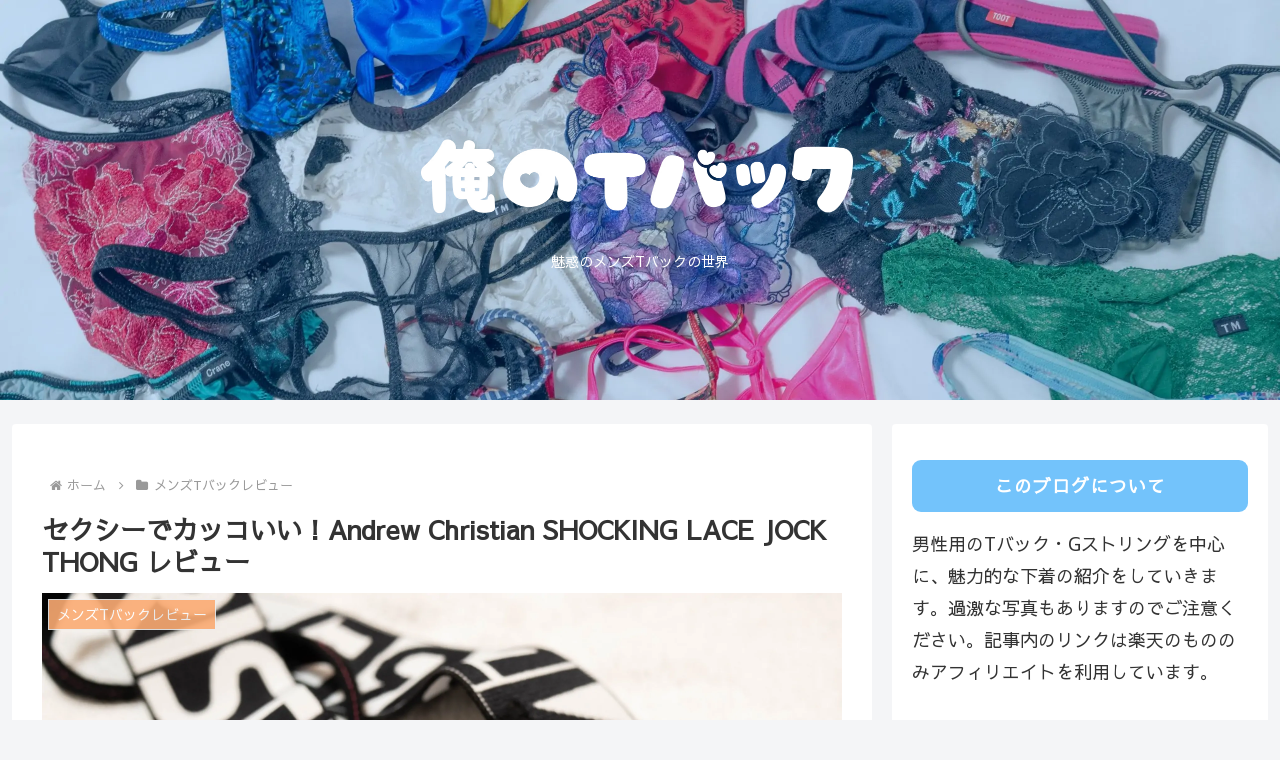

--- FILE ---
content_type: text/css
request_url: https://mens-tanga.love/wp-content/cache/minify/c4907.css
body_size: -89
content:

/*!
Theme Name: Cocoon Child
Description: Cocoon専用の子テーマ
Theme URI: https://wp-cocoon.com/
Author: わいひら
Author URI: https://nelog.jp/
Template:   cocoon-master
Version:    1.1.2
*/
@media screen and (max-width: 1023px){}@media screen and (max-width: 834px){}@media screen and (max-width: 480px){}